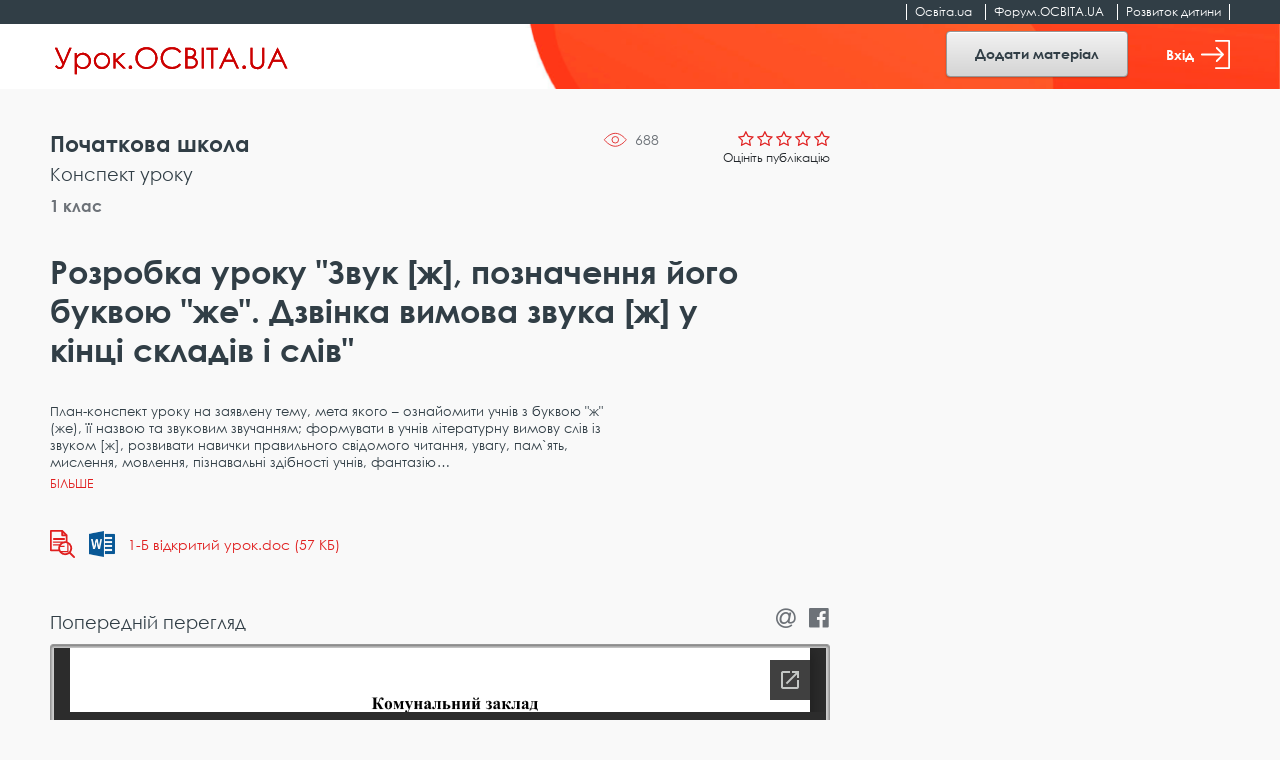

--- FILE ---
content_type: text/html; charset=UTF-8
request_url: https://urok.osvita.ua/materials/initial/rozrobka-integrovanogo-uroku-zvuk-z-poznacenna-jogo-bukvou-ze-dzvinka-vimova-zvuka-z-u-kinci-skladiv-i-sliv-tvorca-robota-litera-ze-peretvoruetsa/
body_size: 9458
content:

<!DOCTYPE html>
<html class="no-js" lang="uk-UA">
<head>

	<!-- Google Tag Manager -->
	<script>(function(w,d,s,l,i){w[l]=w[l]||[];w[l].push({'gtm.start':
	new Date().getTime(),event:'gtm.js'});var f=d.getElementsByTagName(s)[0],
	j=d.createElement(s),dl=l!='dataLayer'?'&l='+l:'';j.async=true;j.src=
	'https://www.googletagmanager.com/gtm.js?id='+i+dl;f.parentNode.insertBefore(j,f);
	})(window,document,'script','dataLayer','GTM-NMRDRZ2');</script>
	<!-- End Google Tag Manager -->

 
    <meta charset="UTF-8"/>
    <meta name="viewport" content="width=device-width, initial-scale=1, shrink-to-fit=no">
    <title>Розробка уроку &quot;Звук [ж], позначення його буквою &quot;же&quot;. Дзвінка вимова звука [ж] у кінці складів і слів&quot;  - Урок.OСВІТА.UA</title>
    <meta property="og:image" content="https://urok.osvita.ua//storage/web/source/5508/materials/material_soc_net_104702.jpg">
<meta property="og:image:width" content="540">
<meta property="og:image:height" content="282">
<meta name="description" content="">
<meta name="keywords" content="Розробка, уроку, &quot;Звук, [ж],, позначення, його, буквою, &quot;же&quot;., Дзвінка, вимова, звука, [ж], у, кінці, складів, і, слів&quot;, ">
<meta property="og:url" content="https://urok.osvita.ua/materials/initial/rozrobka-integrovanogo-uroku-zvuk-z-poznacenna-jogo-bukvou-ze-dzvinka-vimova-zvuka-z-u-kinci-skladiv-i-sliv-tvorca-robota-litera-ze-peretvoruetsa/">
<meta property="og:site_name" content="Урок.OСВІТА.UA">
<meta property="og:locale" content="uk_UA">
<meta property="og:type" content="website">
<link href="/assets/2927e51f/css/vendor.css?v=1638961080" rel="stylesheet">
<link href="/assets/2927e51f/css/main.css?v=1638961078" rel="stylesheet">
<link href="/assets/2927e51f/css/lightslider.min.css?v=1638961071" rel="stylesheet">
<script src="/assets/2927e51f/js/modernizr.js?v=1638961098"></script>
<script src="/assets/2927e51f/js/vendor.js?v=1638961099"></script>
<script src="/assets/2927e51f/js/bouncer.polyfills.min.js?v=1638961082"></script>
<script src="/assets/2927e51f/js/main.js?v=1638961098"></script>
<script src="/assets/2927e51f/js/validation.js?v=1638961099"></script>
<script src="/assets/2927e51f/js/jquery-cookie.js?v=1638961082"></script>
<script src="/assets/2927e51f/js/app.js?v=1638961081"></script>
<script src="/assets/2927e51f/js/filters.js?v=1638961082"></script>
<script src="/assets/2927e51f/js/material.js?v=1638961098"></script>    <meta name="csrf-param" content="_csrf">
<meta name="csrf-token" content="Rq03t5cO8kOMElgRRQJJj3pt7uqUizCRwMxUBt0uu0IjnGbH7mbFCt9-PllwSh3aFiahi-S7Xvqp4SFLlkzDJA==">
    
	<link rel="apple-touch-icon" sizes="57x57" href="/icon_57x57_urok.png">
	<link rel="apple-touch-icon" sizes="60x60" href="/icon_60x60_urok.png">
	<link rel="apple-touch-icon" sizes="76x76" href="/icon_76x76_urok.png">
	<link rel="apple-touch-icon" sizes="120x120" href="/icon_120x120_urok.png">
	<link rel="apple-touch-icon" sizes="144x144" href="/icon_144x144_urok.png">
	<link rel="apple-touch-icon" sizes="152x152" href="/icon_152x152_urok.png">
	<link rel="apple-touch-icon" sizes="180x180" href="/icon_180x180_urok.png">
	<link rel="icon" type="image/png" href="/icon_16х16_urok.png" sizes="16x16">
	<link rel="icon" type="image/png" href="/icon_32x32_urok.png" sizes="32x32">
	<link rel="icon" type="image/png" href="/icon_96x96_urok.png" sizes="96x96">
	<link rel="icon" type="image/png" href="/icon_192x192_urok.png" sizes="192x192">

     <script data-ad-client="ca-pub-7936802855264727" async src="https://pagead2.googlesyndication.com/pagead/js/adsbygoogle.js"></script>
 
   
    <script src="https://cdn.admixer.net/scripts3/loader2.js" async
        data-inv="//inv-nets.admixer.net/" 
        data-r="single" 
        data-sender="admixer" 
        data-bundle="desktop"></script>


	<script type='text/javascript'>
	(window.globalAmlAds = window.globalAmlAds || []).push(function() {
	globalAml.defineSlot({z: '4a8efe1b-c43d-4caf-8905-d784e15b66ee', ph: 'admixer_4a8efe1bc43d4caf8905d784e15b66ee_zone_59901_sect_17702_site_13240', i: 'inv-nets', s:'202274da-9111-41bb-bea5-95a25256cfca', sender: 'admixer'});
	globalAml.defineSlot({z: 'e8e70b3a-ea34-4317-8fad-93cd8c2fa945', ph: 'admixer_e8e70b3aea3443178fad93cd8c2fa945_zone_59902_sect_17702_site_13240', i: 'inv-nets', s:'202274da-9111-41bb-bea5-95a25256cfca', sender: 'admixer'});
	globalAml.singleRequest("admixer");});
	</script>


  	<!-- Place favicon.ico in the root directory -->
<meta name="cached-content" content="05_12_2025-19_53_24">  </head>
<body class="">

	<!-- Google Tag Manager (noscript) -->
	<noscript><iframe src="https://www.googletagmanager.com/ns.html?id=GTM-NMRDRZ2"
	height="0" width="0" style="display:none;visibility:hidden"></iframe></noscript>
	<!-- End Google Tag Manager (noscript) -->

		    <!--[if IE]>
    <p class="browserupgrade">You are using an <strong>outdated</strong> browser. Please <a href="http://browsehappy.com/">upgrade your browser</a> to improve your experience.</p>
  <![endif]-->
 

  <header class="h-fixed h-fixed__need-shadow-on-scroll">
      <!--START SITE SWITCHER-->
      <nav class="site-switcher">
        <div class="container">
          <div class="row">
            <div class="col-sm-12">
              <div class="site-switcher_container">
                <ul class="site-switcher_links-list">
                  <li class="site-switcher_item">
                    <a class="site-switcher_link" href="//osvita.ua/" target="_blank" title="Перейти на сайт «Освіта.ua»">Освіта.ua</a>
                  </li>
                  <li class="site-switcher_item">
                    <a class="site-switcher_link" href="//forum.osvita.ua/" target="_blank" title="Перейти на сайт «Форум.ОСВІТА.UA»">Форум.ОСВІТА.UA</a>
                  </li>
                  <li class="site-switcher_item">
                    <a class="site-switcher_link" href="//childdevelop.com.ua/" target="_blank" title="Перейти на сайт «Розвиток дитини»">Розвиток дитини</a>
                  </li>
                </ul>
              </div>
            </div>
            <!-- / .col -->
          </div>
          <!-- / .row -->
        </div>
        <!-- / .container -->
      </nav>
      <!--END SITE SWITCHER-->

      <div class="h-fixed_overlay-panel">
        <div class="container">
          <div class="row">
            <div class="col-sm-12">
              <div class="h-fixed_overlay-panel-content">
                <div class="h-fixed_page-title">
                    <a href="/" title="Перейти на головну сторінку">
                    <img class="h-fixed_logo-img" src="/img/logo.svg" height="29" width="243" alt="">
                  </a>
                </div>

                <div class="h-fixed_buttons">

                  <div class="cc_view cc_add_material_btn" style="display: none;">
                    <a class="btn btn-secondary h-fixed__add-btn" href="/materials/add/">Додати матеріал</a>                  </div>  

                  <div class="render_view">
                                          <a href="#" class="btn btn-secondary h-fixed__add-btn" data-toggle="modal" data-target="#login-modal" title="Увійти">
                        Додати матеріал
                      </a>
                                      </div>


                  <div class="render_view">
                                      <a href="#" class="h-fixed_enter-btn" data-toggle="modal" data-target="#login-modal" title="Увійти">
                      Вхід
                      <svg class="h-fixed_enter-btn-logo" xmlns="http://www.w3.org/2000/svg"
                        xmlns:xlink="http://www.w3.org/1999/xlink" width="29" height="29">
                        <path fill-rule="evenodd" fill="rgb(255, 255, 255)"
                          d="M28.062,-0.000 L14.937,-0.000 C14.420,-0.000 14.000,0.406 14.000,0.906 C14.000,1.406 14.420,1.812 14.937,1.812 L27.125,1.812 L27.125,27.188 L14.937,27.188 C14.420,27.188 14.000,27.593 14.000,28.094 C14.000,28.594 14.420,29.000 14.937,29.000 L28.062,29.000 C28.580,29.000 29.000,28.594 29.000,28.094 L29.000,0.906 C29.000,0.406 28.580,-0.000 28.062,-0.000 Z" />
                        <path fill-rule="evenodd" fill="rgb(255, 255, 255)"
                          d="M15.084,20.385 C14.724,20.755 14.724,21.354 15.084,21.723 C15.444,22.092 16.026,22.092 16.385,21.723 L22.733,15.169 C23.087,14.804 23.091,14.195 22.733,13.831 L16.384,7.277 C16.024,6.907 15.442,6.908 15.083,7.277 C14.723,7.646 14.723,8.245 15.083,8.614 L19.868,13.553 L0.920,13.553 C0.412,13.553 -0.000,13.977 -0.000,14.499 C-0.000,15.022 0.412,15.445 0.920,15.445 L19.868,15.445 L15.084,20.385 Z" />
                      </svg>
                    </a>
                  
                                    </div>

                  <div class="cc_view cc_login" style="display: none;"> 

                  </div>



                </div>

              </div>
            </div>
            <!-- / .col -->
          </div>
          <!-- / .row -->
        </div>
        <!-- / .container -->
      </div>
    </header>
 
<div class="screen">
    <!--START CONTENT-->
    <main class="content" role="main">
         
    
    
    

        
<div class="container">
      <div class="row">

        <div class="col-lg-8">
          <div class="material">
            <div class="material_info">
              <div class="material_views" data-material-id="104702">687</div>
              <div class="material_rating-cell">

                                      
                    <div class="rating rating__rate">
                      <div class="rating_stars">
                        <span class="rating_star"></span>
                        <span class="rating_star"></span>
                        <span class="rating_star"></span>
                        <span class="rating_star"></span>
                        <span class="rating_star"></span>
                      </div>

                      <div class="rating_details">
                        Оцініть публікацію<br>
                                              </div>
                    </div>

                                </div>

              <div class="material_category-wrapper">
                <a href="/initial/" class="material_category">
                  Початкова школа                </a>
              </div>

                              <div class="material_types">
                                      <a href="/konspekt-uroku/" class="material_type" title="Всі матеріали за темою Конспект уроку">
                      Конспект уроку                    </a>
                                  </div>
              
                              <div class="material_grades">
                                      <a href="/1-klass/" class="material_grade" title="Всі матеріали за 1 клас">
                      1 клас                    </a>
                                  </div>
               
              
              
            
 
              <div class="cc_view cc_material_edit" data-uuid="ef65b19a-aebe-11ed-b3fa-0c9d92107ac0" data-edit_url='/materials/edit/rozrobka-integrovanogo-uroku-zvuk-z-poznacenna-jogo-bukvou-ze-dzvinka-vimova-zvuka-z-u-kinci-skladiv-i-sliv-tvorca-robota-litera-ze-peretvoruetsa/' style="display: none;"> 
              </div>

              <div class="render_view">
                            </div>

              
            </div>

            <h1 class="material_header">
              Розробка уроку &quot;Звук [ж], позначення його буквою &quot;же&quot;. Дзвінка вимова звука [ж] у кінці складів і слів&quot;             </h1>

            <div class="material_annotation">
              <p>
              </p>

                                <span class="material_annotation-preview">
                  План-конспект уроку на заявлену тему, мета якого – ознайомити учнів з буквою "ж" (же), її назвою та звуковим звучанням; формувати в учнів літературну вимову слів із звуком [ж], розвивати навички правильного свідомого читання, увагу, пам`ять, мислення, мовлення, пізнавальні здібності учнів, фантазію                 </span>
                <span class="material_annotation-hidden">
                  та збагачувати їхній словниковий запас.                </span>
                
            </div>
            <button class="material_show-all-annotation-btn"></button>

            <div class="material_file">
                <svg xmlns="http://www.w3.org/2000/svg" viewBox="0 0 25 28" style="display: none;">
                  <defs></defs>
                  <symbol id="show-preview-icon">
                    <g>
                      <path id="Shape" d="M24.73,26.45l-4-4a7,7,0,0,0-3.12-10.78V5.36a.91.91,0,0,0-.27-.64L12.9.27A1,1,0,0,0,12.25,0H.91A.91.91,0,0,0,0,.91V20.29a.91.91,0,0,0,.91.91h8a6.8,6.8,0,0,0,1.36,1.92,6.94,6.94,0,0,0,9.15.6l4,4a.9.9,0,0,0,.64.27.91.91,0,0,0,.64-1.55ZM13.16,3.11,14.5,4.45H13.16V3.11ZM1.82,19.38V1.82h9.52V5.36a.91.91,0,0,0,.91.91h3.54v5a5.63,5.63,0,0,0-.58,0,7,7,0,0,0-1.45.15H3.39a.61.61,0,0,0,0,1.22h7.68a8.13,8.13,0,0,0-.78.67,6.76,6.76,0,0,0-.84,1H3.39a.61.61,0,0,0,0,1.21h5.4a7,7,0,0,0-.43,3.87Zm8.43-2.5h3.89a.61.61,0,0,0,.6-.61.6.6,0,0,0-.6-.61h-3.4a5.17,5.17,0,0,1,4.47-2.61,5,5,0,0,1,2.06.44v7.45h-6.4A5.11,5.11,0,0,1,10.25,16.88Zm1.68,5.28h5.95a.61.61,0,0,0,.61-.61V14.24l.35.32a5.14,5.14,0,0,1,0,7.27,5.07,5.07,0,0,1-3.63,1.51A5.13,5.13,0,0,1,11.93,22.16Z" />
                      <path id="Path" d="M3.6,10H14.4c.33,0,.6-.45.6-1s-.27-1-.6-1H3.6C3.27,8,3,8.45,3,9S3.27,10,3.6,10Z" />
                    </g>
                  </symbol>
                </svg>


                                  <ul class="file-list">
                                                <li class="file-list_item">
                            <button class="file-list_show-preview-btn  active  " title="Дивитись у вікні попереднього перегляду" data-url="https://urok.osvita.ua//storage/web/source/5508/materials/1/vq671hoGuW9KQiSrBkGa9I9oSXvgK5Oz.doc">
                              <svg width="25" height="28">
                                <use xlink:href="#show-preview-icon" />
                              </svg>
                            </button>

                            <a href="/materials/initial/rozrobka-integrovanogo-uroku-zvuk-z-poznacenna-jogo-bukvou-ze-dzvinka-vimova-zvuka-z-u-kinci-skladiv-i-sliv-tvorca-robota-litera-ze-peretvoruetsa/attachment-download/34990/" class="file-list_download-link" 1download title="Завантажити файл">
                              <div class="file-list_file-icon file-list_file-icon__doc-icon"></div>
                              <div class="file-list_file-name">
                                1-Б відкритий урок.doc                                (57 КБ)
                              </div>
                            </a>
                          </li>
                                        </ul>
                
            </div>


                            <div class="material_before-preview">
                  <div class="material_preview-label">
                    Попередній перегляд
                  </div>

                  <div class="material_share">
                    <div class="share">
                      <a href="//api.addthis.com/oexchange/0.8/forward/email/offer?url=https://urok.osvita.ua/materials/initial/rozrobka-integrovanogo-uroku-zvuk-z-poznacenna-jogo-bukvou-ze-dzvinka-vimova-zvuka-z-u-kinci-skladiv-i-sliv-tvorca-robota-litera-ze-peretvoruetsa/" class="share_link" title=""><span class="share_icon icon icon-at"></span></a>
                      <a href="//api.addthis.com/oexchange/0.8/forward/facebook/offer?url=https://urok.osvita.ua/materials/initial/rozrobka-integrovanogo-uroku-zvuk-z-poznacenna-jogo-bukvou-ze-dzvinka-vimova-zvuka-z-u-kinci-skladiv-i-sliv-tvorca-robota-litera-ze-peretvoruetsa/" class="share_link" title=""><span class="share_icon icon icon-facebook-official"></span></a>
                    </div>
                  </div>
                </div>

                <div class="material_preview">
                  <iframe
                    src="//docs.google.com/viewer?url=https://urok.osvita.ua//storage/web/source/5508/materials/1/vq671hoGuW9KQiSrBkGa9I9oSXvgK5Oz.doc&embedded=true"
                    referrerpolicy="origin">
                  </iframe>
                  <div class="material_preview-preloader">
                    <div class="loader">
                      <div class="loader_container">
                        <p class='loader_title'>Триває завантаження</p>
                      </div>
                    </div>
                  </div>
                </div>
            
            <div class="material_footer">

              <div class="material_footer-top">
                <div class="material_authors-list">

                  <div class="material_author">

                      <div class="material_author-avatar">
                                                    <img class="" src="https://urok.osvita.ua//storage/web/source/5508/1/-Bj8d7byN656RFOdcFkJYbT6rwr8izs9.jpg" width="35" height="35" alt="Коваленко Ірина Сергіївна">
                                              </div>

                    <div class="material_author-name">
                      Коваленко Ірина Сергіївна                    </div>

                    <div class="material_author-position">
                       Вчитель початкових класів                    </div>

                  </div>
                  
                 

                </div>
                
                    <div class="render_view material_upload-cert-btn-wp">
                      <button class="btn btn__warning material_file-upload-btn" disabled="">
                        Завантажити сертифікат
                      </button>
                      <div class="material_cert-upload-blocked">
                        Завантаження сертифіката доступно тільки для автора
                      </div>
                    </div>

                  
                <div class="cc_view cc_material_cert material_upload-cert-btn-wp" data-uuid="ef65b19a-aebe-11ed-b3fa-0c9d92107ac0" data-down_url='/materials/initial/rozrobka-integrovanogo-uroku-zvuk-z-poznacenna-jogo-bukvou-ze-dzvinka-vimova-zvuka-z-u-kinci-skladiv-i-sliv-tvorca-robota-litera-ze-peretvoruetsa/cert-download/15111/' style="display: none;"> </div>

                 

                
              </div>

              <div class="material_creation-date">17 лют. 2023 р.</div>

              <div class="material_copyrights">
                Категорично заборонено використовувати цей матеріал на інших інтернет-порталах і в засобах масової
                інформації, а також поширювати, перекладати або копіювати будь-яким способом без письмового дозволу
                освітнього порталу Освіта.ua.
              </div>
            </div>

          </div>
        </div>

        <div class="d-none d-lg-block col-lg-4">
          <!--START SIDEBAR -->
          <aside class="sidebar">

            <div class="sidebar_slot">
  <div class="baner300x600">
      <div id='admixer_d9ae2eb1fcf74550a1da19e7b99bfeab_zone_59905_sect_17702_site_13240'></div><script type='text/javascript' src='https://prebid-inv-eu.admixer.net/prebid-loader2.aspx?adguid=4d62da11-4e0a-4465-86f1-ffc4e345141f'></script>
  </div>
</div>
          </aside>
          <!--END SIDEBAR -->
          <!--END SIDEBAR -->
        </div>

      </div>
</div>

 

 <script type="text/javascript">
   
   $('.rating_stars .rating_star').on('click',function(){
    
    var index = $('.rating_stars .rating_star').index(this);  

    console.log(index);

       $.ajax({
          url: '/materials/setvote/rozrobka-integrovanogo-uroku-zvuk-z-poznacenna-jogo-bukvou-ze-dzvinka-vimova-zvuka-z-u-kinci-skladiv-i-sliv-tvorca-robota-litera-ze-peretvoruetsa/',
          data:{rating:(index+1),  _csrf: 'Rq03t5cO8kOMElgRRQJJj3pt7uqUizCRwMxUBt0uu0IjnGbH7mbFCt9-PllwSh3aFiahi-S7Xvqp4SFLlkzDJA==' },
          type: "POST",
          success: function(result){
              if( result){

                $('.material_rating-cell').html(result);
                 
              } 
          }
      })

    return false;

   })

  const $materialViews = $('.material_views');
  const materialID = $materialViews.attr('data-material-id');
  const storedData = localStorage.getItem(`material-${materialID}-is-viewed`);
  if ( storedData === null) {
    localStorage.setItem(`material-${materialID}-is-viewed`, true)
  }
  const serverViews = parseInt($materialViews.html(), 10);
  $materialViews.html(serverViews + 1);
 </script>

     
 
    </main>

    <!--START FOOTER -->
      
<footer class="footer">
  <div class="container">

    <div class="row">
      <div class="col-md-4">
        <div class="footer_copyrights">
          <p>
            Всі права на розміщені матеріали належать авторам.
            Копіювання, тиражування або розповсюдження інформації сайту «Урок.ОСВІТА.UA» на будь-яких носіях
            інформації
            та в будь-якому вигляді заборонено
          </p>

          <p>
            © 2025 Освіта.ua<br>
            © 2025 Відкритий урок: розробки, технології, досвід
          </p>

        </div>
      </div>

      <div class="col-md-2 footer_narrow-col">
        <div class="footer_col">
          <div class="footer_col-t">
            Контакти:
          </div>
          <p>

            <a href="tel:+380442002838" class="footer_link" title="">(044) 200-28-38</a><br>
            <a href="mailto:urok@osvita.ua" class="footer_link" title="">urok@osvita.ua</a><br>
          </p>

          <p>
            <a href="//www.facebook.com/osvita.ua" class="footer_link" target="_blank" title="">Освіта.ua на Facebook</a><br>
            <a href="//www.facebook.com/open.urok" class="footer_link" target="_blank" title="">Урок.ОСВІТА.UA на Facebook</a><br>

          </p>
        </div>
      </div>

      <div class="col-md-2 footer_narrow-col">
        <div class="footer_col">
          <div class="footer_col-t">
            Наші проєкти:
          </div>

          <a href="//osvita.ua/" class="footer_link" target="_blank" title="">Освіта.ua</a><br>
          <a href="//forum.osvita.ua/" class="footer_link" target="_blank" title="">Форум.ОСВІТА.UA</a><br>
          <a href="//childdevelop.com.ua/" class="footer_link" target="_blank" title="">Розвиток дитини</a><br>
          <a href="//zno.osvita.ua/" class="footer_link" target="_blank" title="">ЗНО-ОНЛАЙН</a><br>
          <a href="//vstup.osvita.ua/" class="footer_link" target="_blank" title="">Вступ.ОСВІТА.UA</a><br>
        </div>

      </div>

      <div class="col-md-4">
        <div class="footer_col">
          <div class="footer_big-link-wp">
            <a href="/pages/publishing-terms/" class="footer_big-link"  title="">
              Умови розміщення матеріалів
            </a>
          </div>

          <div class="footer_big-link-wp">
            <a href="/pages/privacy-policy/" class="footer_big-link"  title="">
              Політика конфіденційності
            </a>
          </div>

          <div class="footer_big-link-wp">
            <a href="/pages/terms-of-use/" class="footer_big-link" title="">
              Умови використання
            </a>
          </div>

          <div class="footer_big-link-wp">
            <a href="/pages/about/" class="footer_big-link" title="">
              Про проєкт
            </a>
          </div>
        </div>

      </div>
    </div>
  </div>

</footer>    <!--END FOOTER -->
</div>


  <!--START LOGIN MODAL-->
  <div class="modal login-modal" id="login-modal" tabindex="-1" role="dialog" aria-labelledby="loginModalLabel"
    aria-hidden="true">
    <div class="modal-dialog" role="document">

      <div class="modal-content" id="login-content">
        <div class="modal-header">
          <div class="modal-title" id="loginModalLabel">Вхід</div>
          <button type="button" class="close" data-dismiss="modal" aria-label="Close">
            <span aria-hidden="true">&times;</span>
          </button>
        </div>
        <div class="modal-body">
          <form id="login-form" class="login-modal_form form_need-validate1" action="/user/sign-in/login/" method="post">
<input type="hidden" name="_csrf" value="Rq03t5cO8kOMElgRRQJJj3pt7uqUizCRwMxUBt0uu0IjnGbH7mbFCt9-PllwSh3aFiahi-S7Xvqp4SFLlkzDJA==">            
                           <div class="form-group field-email required">
<input type="email" id="email" class="form-control form-control__has-floating-label" name="LoginForm[identity]" aria-required="true"><label for="email">E-mail</label><div class="error"></div>
</div>
            <!--   <input class="form-control form-control__has-floating-label" type="password" id="password" required value=""> -->
              <div class="form-group field-password required">
<input type="password" id="password" class="form-control form-control__has-floating-label" name="LoginForm[password]" aria-required="true"><label for="password">Пароль</label><div class="error"></div>
</div>
            <div class="form_feedback hide">
              Невірно введений логін або пароль
            </div>
            <button type="submit" class="btn btn__warning login-modal_submit-btn" name="login-button">Увійти</button>
          </form>
          <a href="#" class="login-modal_remind-password-link"
          data-toggle="modal" data-target="#remind-password-modal" data-dismiss="modal" title="">Нагадати пароль!</a>
        </div>
        <div class="modal-footer">
          <div class="login-modal_text">
            Не маєте облікового запису? Зареєструйтесь зараз
          </div>
          <div class="login-modal_btn-wp">
            <button class="btn btn__warning login-modal_submit-btn" id="show-register-content-btn">Зареєструватись</button>
          </div>
        </div>
      </div>



      <!-- REG HERE -->



      <div class="modal-content collapse" id="register-content" data-parent="#login-modal">
        <div class="modal-header">
          <div class="modal-title" id="registerModalLabel">Реєстрація</div>
          <button type="button" class="close" data-dismiss="modal" aria-label="Close">
            <span aria-hidden="true">&times;</span>
          </button>
        </div>
        <div class="modal-body">
          <form id="signup-form" class="login-modal_form " action="/user/sign-in/signup/" method="post">
<input type="hidden" name="_csrf" value="Rq03t5cO8kOMElgRRQJJj3pt7uqUizCRwMxUBt0uu0IjnGbH7mbFCt9-PllwSh3aFiahi-S7Xvqp4SFLlkzDJA==">            

              <div class="form-group field-register-email required">
<input type="email" id="register-email" class="form-control form-control__has-floating-label" name="SignupForm[email]" aria-required="true"><label for="register-email">E-mail</label><div class="error"></div>
</div>
              <div class="form-group field-register-password required">
<input type="password" id="register-password" class="form-control form-control__has-floating-label" name="SignupForm[password]" aria-required="true"><label for="register-password">Пароль</label><div class="error"></div>
</div>              
              <div class="form-group field-register-password_confirm required">
<input type="password" id="register-password_confirm" class="form-control form-control__has-floating-label" name="SignupForm[password_confirm]" aria-required="true"><label for="register-password_confirm">Повторіть пароль</label><div class="error"></div>
</div>              
              

            
            <div class="login-modal_register-btn-wp">
              <button type="submit" class="btn btn__warning login-modal_submit-btn" name="signup-button">Зареєструватись</button>            </div>
            <div class="login-modal_text">
              Реєструючись ви погоджуєтесь з
              <a href="/page/privacy-policy/"  target="_blank" title="">політикою конфіденційності</a> та
              <a href="/page/terms-of-use/" target="_blank"  title="">умовами використання</a>.
            </div>
          </form>
        </div>
        <div class="modal-footer">
          <div class="login-modal_text">
            Вже маєте обліковий запис
          </div>
          <div class="login-modal_btn-wp">
            <button class="btn btn__warning login-modal_submit-btn" id="show-login-content-btn">Увійти</button>
          </div>
        </div>
      </div>
    </div>
  </div>
  <!--END LOGIN MODAL-->

  <!--START REMIND PASSWORD MODAL-->
  <div class="modal remind-modal" id="remind-password-modal" tabindex="-1" role="dialog" aria-labelledby="remindModalLabel"
    aria-hidden="true">
    <div class="modal-dialog" role="document">
      <div class="modal-content" id="remind-content">
        <div class="modal-header">
          <div class="modal-title" id="remindModalLabel">
            Вкажіть е-mail, на який буде надісланий пароль!
          </div>
          <button type="button" class="close" data-dismiss="modal" aria-label="Close">
            <span aria-hidden="true">&times;</span>
          </button>
        </div>
        <div class="modal-body">
          <form id="password-reset" action="/user/sign-in/request-password-reset/" method="post">
<input type="hidden" name="_csrf" value="Rq03t5cO8kOMElgRRQJJj3pt7uqUizCRwMxUBt0uu0IjnGbH7mbFCt9-PllwSh3aFiahi-S7Xvqp4SFLlkzDJA==">
            <div class="form-group field-remind-emai required">
<input type="email" id="remind-emai" class="form-control form-control__has-floating-label" name="PasswordResetRequestForm[email]" aria-required="true"><label for="remind-emai">E-mail</label><div class="error"></div>
</div>
            <div class="remind-modal_text">
              На цю e-mail адресу буде надіслано інструкцію про відновлення доступу.
            </div>
            <div class="remind-modal_send-btn-wp">
              <button type="submit" class="btn btn__warning login-modal_submit-btn" name="reset-pass-button">Надіслати</button>            </div>
          </form>        </div>
        <div class="modal-footer">
          <div class="login-modal_text">
              Вже згадали пароль?
          </div>
          <div class="login-modal_btn-wp">
            <button class="btn btn__warning login-modal_submit-btn"
              data-toggle="modal" data-target="#login-modal" data-dismiss="modal">
              Увійти
            </button>
          </div>
        </div>
      </div>
    </div>
  </div>
  <!--END REMIND PASSWORD MODAL-->



<!-- Тег - Desktop Rich-Media (Catfish) -->

<div id='admixer_4a8efe1bc43d4caf8905d784e15b66ee_zone_59901_sect_17702_site_13240' data-sender='admixer'></div>
<script type='text/javascript'>
    (window.globalAmlAds = window.globalAmlAds || []).push(function() {
globalAml.display('admixer_4a8efe1bc43d4caf8905d784e15b66ee_zone_59901_sect_17702_site_13240');
});
</script>

<!-- Тег - Mobile Rich-Media (Catfish) -->

<div id='admixer_e8e70b3aea3443178fad93cd8c2fa945_zone_59902_sect_17702_site_13240' data-sender='admixer'></div>
<script type='text/javascript'>
    (window.globalAmlAds = window.globalAmlAds || []).push(function() {
globalAml.display('admixer_e8e70b3aea3443178fad93cd8c2fa945_zone_59902_sect_17702_site_13240');
});
</script>

	<script src="https://code.jquery.com/jquery-2.2.4.min.js"></script>
<script src="/assets/11320c83/yii.js?v=1612215649"></script>
<script src="/assets/11320c83/yii.validation.js?v=1612215650"></script>
<script src="/assets/11320c83/yii.activeForm.js?v=1612215649"></script>
<script src="/assets/11320c83/yii.captcha.js?v=1612215649"></script>
<script>jQuery(function ($) {
jQuery('#login-form').yiiActiveForm([{"id":"loginform-identity","name":"identity","container":".field-email","input":"#email","error":".error","enableAjaxValidation":true,"validate":function (attribute, value, messages, deferred, $form) {yii.validation.required(value, messages, {"message":"Необхідно заповнити \"E-mail\"."});}},{"id":"loginform-password","name":"password","container":".field-password","input":"#password","error":".error","enableAjaxValidation":true,"validate":function (attribute, value, messages, deferred, $form) {yii.validation.required(value, messages, {"message":"Необхідно заповнити \"Пароль\"."});}}], {"errorSummary":".alert.alert-danger","errorCssClass":"is-invalid","successCssClass":"is-valid","validationStateOn":"input"});
jQuery('#signupform-captcha-image').yiiCaptcha({"refreshUrl":"\/user\/sign-in\/captcha\/?refresh=1","hashKey":"yiiCaptcha\/user\/sign-in\/captcha"});
jQuery('#signup-form').yiiActiveForm([{"id":"signupform-email","name":"email","container":".field-register-email","input":"#register-email","error":".error","enableAjaxValidation":true,"validate":function (attribute, value, messages, deferred, $form) {yii.validation.required(value, messages, {"message":"Необхідно заповнити \"E-mail\"."});value = yii.validation.trim($form, attribute, [], value);yii.validation.email(value, messages, {"pattern":/^[a-zA-Z0-9!#$%&'*+\/=?^_`{|}~-]+(?:\.[a-zA-Z0-9!#$%&'*+\/=?^_`{|}~-]+)*@(?:[a-zA-Z0-9](?:[a-zA-Z0-9-]*[a-zA-Z0-9])?\.)+[a-zA-Z0-9](?:[a-zA-Z0-9-]*[a-zA-Z0-9])?$/,"fullPattern":/^[^@]*<[a-zA-Z0-9!#$%&'*+\/=?^_`{|}~-]+(?:\.[a-zA-Z0-9!#$%&'*+\/=?^_`{|}~-]+)*@(?:[a-zA-Z0-9](?:[a-zA-Z0-9-]*[a-zA-Z0-9])?\.)+[a-zA-Z0-9](?:[a-zA-Z0-9-]*[a-zA-Z0-9])?>$/,"allowName":false,"message":"Значення \u0022E-mail\u0022 не є правильною email адресою.","enableIDN":false,"skipOnEmpty":1});}},{"id":"signupform-password","name":"password","container":".field-register-password","input":"#register-password","error":".error","enableAjaxValidation":true,"validate":function (attribute, value, messages, deferred, $form) {yii.validation.required(value, messages, {"message":"Необхідно заповнити \"Пароль\"."});yii.validation.string(value, messages, {"message":"Значення \"Пароль\" має бути текстовим рядком.","min":6,"tooShort":"Значення \"Пароль\" повинно містити мінімум 6 символів.","skipOnEmpty":1});}},{"id":"signupform-password_confirm","name":"password_confirm","container":".field-register-password_confirm","input":"#register-password_confirm","error":".error","enableAjaxValidation":true,"validate":function (attribute, value, messages, deferred, $form) {yii.validation.required(value, messages, {"message":"Необхідно заповнити \"Підтвердіть Пароль\"."});yii.validation.compare(value, messages, {"operator":"==","type":"string","compareAttribute":"signupform-password","compareAttributeName":"SignupForm[password]","message":"Значення \"Підтвердіть Пароль\" повинно бути рівним \"Пароль\"."}, $form);}}], {"errorSummary":".alert.alert-danger","errorCssClass":"is-invalid","successCssClass":"is-valid","validationStateOn":"input"});
jQuery('#password-reset').yiiActiveForm([{"id":"passwordresetrequestform-email","name":"email","container":".field-remind-emai","input":"#remind-emai","error":".error","enableAjaxValidation":true,"validate":function (attribute, value, messages, deferred, $form) {value = yii.validation.trim($form, attribute, [], value);yii.validation.required(value, messages, {"message":"Необхідно заповнити \"E-mail\"."});yii.validation.email(value, messages, {"pattern":/^[a-zA-Z0-9!#$%&'*+\/=?^_`{|}~-]+(?:\.[a-zA-Z0-9!#$%&'*+\/=?^_`{|}~-]+)*@(?:[a-zA-Z0-9](?:[a-zA-Z0-9-]*[a-zA-Z0-9])?\.)+[a-zA-Z0-9](?:[a-zA-Z0-9-]*[a-zA-Z0-9])?$/,"fullPattern":/^[^@]*<[a-zA-Z0-9!#$%&'*+\/=?^_`{|}~-]+(?:\.[a-zA-Z0-9!#$%&'*+\/=?^_`{|}~-]+)*@(?:[a-zA-Z0-9](?:[a-zA-Z0-9-]*[a-zA-Z0-9])?\.)+[a-zA-Z0-9](?:[a-zA-Z0-9-]*[a-zA-Z0-9])?>$/,"allowName":false,"message":"Значення \u0022E-mail\u0022 не є правильною email адресою.","enableIDN":false,"skipOnEmpty":1});}}], {"errorSummary":".alert.alert-danger","errorCssClass":"is-invalid","successCssClass":"is-valid","validationStateOn":"input"});
 
    var j$ = jQuery.noConflict(); 
    $('.login-modal_form input').on('input', function(e) {
      $('.login-modal_form .form_feedback').addClass('hide');
    });
});</script></body>
</html>



--- FILE ---
content_type: text/html; charset=utf-8
request_url: https://docs.google.com/viewer?url=https://urok.osvita.ua//storage/web/source/5508/materials/1/vq671hoGuW9KQiSrBkGa9I9oSXvgK5Oz.doc&embedded=true
body_size: 2404
content:
<!DOCTYPE html><html lang="en" dir="ltr"><head><title>vq671hoGuW9KQiSrBkGa9I9oSXvgK5Oz.doc</title><link rel="stylesheet" type="text/css" href="//www.gstatic.com/_/apps-viewer/_/ss/k=apps-viewer.standalone.a19uUV4v8Lc.L.W.O/am=AAQD/d=0/rs=AC2dHMKIcHC-ZI7sbGRsdy-Tqv76hgg_tw" nonce="N7ejOsH7bRa1JrKRz0FrCQ"/></head><body><div class="ndfHFb-c4YZDc ndfHFb-c4YZDc-AHmuwe-Hr88gd-OWB6Me dif24c vhoiae LgGVmb bvmRsc ndfHFb-c4YZDc-TSZdd ndfHFb-c4YZDc-TJEFFc ndfHFb-c4YZDc-vyDMJf-aZ2wEe ndfHFb-c4YZDc-i5oIFb ndfHFb-c4YZDc-uoC0bf ndfHFb-c4YZDc-e1YmVc" aria-label="Showing viewer."><div class="ndfHFb-c4YZDc-zTETae"></div><div class="ndfHFb-c4YZDc-JNEHMb"></div><div class="ndfHFb-c4YZDc-K9a4Re"><div class="ndfHFb-c4YZDc-E7ORLb-LgbsSe ndfHFb-c4YZDc-LgbsSe-OWB6Me" aria-label="Previous"><div class="ndfHFb-c4YZDc-DH6Rkf-AHe6Kc"><div class="ndfHFb-c4YZDc-Bz112c ndfHFb-c4YZDc-DH6Rkf-Bz112c"></div></div></div><div class="ndfHFb-c4YZDc-tJiF1e-LgbsSe ndfHFb-c4YZDc-LgbsSe-OWB6Me" aria-label="Next"><div class="ndfHFb-c4YZDc-DH6Rkf-AHe6Kc"><div class="ndfHFb-c4YZDc-Bz112c ndfHFb-c4YZDc-DH6Rkf-Bz112c"></div></div></div><div class="ndfHFb-c4YZDc-q77wGc"></div><div class="ndfHFb-c4YZDc-K9a4Re-nKQ6qf ndfHFb-c4YZDc-TvD9Pc-qnnXGd" role="main"><div class="ndfHFb-c4YZDc-EglORb-ge6pde ndfHFb-c4YZDc-K9a4Re-ge6pde-Ne3sFf" role="status" tabindex="-1" aria-label="Loading"><div class="ndfHFb-c4YZDc-EglORb-ge6pde-RJLb9c ndfHFb-c4YZDc-AHmuwe-wcotoc-zTETae"><div class="ndfHFb-aZ2wEe" dir="ltr"><div class="ndfHFb-vyDMJf-aZ2wEe auswjd"><div class="aZ2wEe-pbTTYe aZ2wEe-v3pZbf"><div class="aZ2wEe-LkdAo-e9ayKc aZ2wEe-LK5yu"><div class="aZ2wEe-LkdAo aZ2wEe-hj4D6d"></div></div><div class="aZ2wEe-pehrl-TpMipd"><div class="aZ2wEe-LkdAo aZ2wEe-hj4D6d"></div></div><div class="aZ2wEe-LkdAo-e9ayKc aZ2wEe-qwU8Me"><div class="aZ2wEe-LkdAo aZ2wEe-hj4D6d"></div></div></div><div class="aZ2wEe-pbTTYe aZ2wEe-oq6NAc"><div class="aZ2wEe-LkdAo-e9ayKc aZ2wEe-LK5yu"><div class="aZ2wEe-LkdAo aZ2wEe-hj4D6d"></div></div><div class="aZ2wEe-pehrl-TpMipd"><div class="aZ2wEe-LkdAo aZ2wEe-hj4D6d"></div></div><div class="aZ2wEe-LkdAo-e9ayKc aZ2wEe-qwU8Me"><div class="aZ2wEe-LkdAo aZ2wEe-hj4D6d"></div></div></div><div class="aZ2wEe-pbTTYe aZ2wEe-gS7Ybc"><div class="aZ2wEe-LkdAo-e9ayKc aZ2wEe-LK5yu"><div class="aZ2wEe-LkdAo aZ2wEe-hj4D6d"></div></div><div class="aZ2wEe-pehrl-TpMipd"><div class="aZ2wEe-LkdAo aZ2wEe-hj4D6d"></div></div><div class="aZ2wEe-LkdAo-e9ayKc aZ2wEe-qwU8Me"><div class="aZ2wEe-LkdAo aZ2wEe-hj4D6d"></div></div></div><div class="aZ2wEe-pbTTYe aZ2wEe-nllRtd"><div class="aZ2wEe-LkdAo-e9ayKc aZ2wEe-LK5yu"><div class="aZ2wEe-LkdAo aZ2wEe-hj4D6d"></div></div><div class="aZ2wEe-pehrl-TpMipd"><div class="aZ2wEe-LkdAo aZ2wEe-hj4D6d"></div></div><div class="aZ2wEe-LkdAo-e9ayKc aZ2wEe-qwU8Me"><div class="aZ2wEe-LkdAo aZ2wEe-hj4D6d"></div></div></div></div></div></div><span class="ndfHFb-c4YZDc-EglORb-ge6pde-fmcmS ndfHFb-c4YZDc-AHmuwe-wcotoc-zTETae" aria-hidden="true">Loading&hellip;</span></div><div class="ndfHFb-c4YZDc-ujibv-nUpftc"><img class="ndfHFb-c4YZDc-ujibv-JUCs7e" src="/viewerng/thumb?ds=[base64]%3D%3D&amp;ck=lantern&amp;dsmi=unknown&amp;authuser&amp;w=800&amp;webp=true&amp;r=gp&amp;p=proj"/></div></div></div></div><script nonce="tjoMuoX_8nCTcQZ2k7hcog">/*

 Copyright The Closure Library Authors.
 SPDX-License-Identifier: Apache-2.0
*/
function c(a,e,f){a._preloadFailed||a.complete&&a.naturalWidth===void 0?f():a.complete&&a.naturalWidth?e():(a.addEventListener("load",function(){e()},!1),a.addEventListener("error",function(){f()},!1))}
for(var d=function(a,e,f){function k(){b.style.display="none"}var g=document.body.getElementsByClassName(a)[0],b;g&&(b=g.getElementsByClassName(f)[0])&&(b._preloadStartTime=Date.now(),b.onerror=function(){this._preloadFailed=!0},c(b,function(){b.naturalWidth<800?k():(b._preloadEndTime||(b._preloadEndTime=Date.now()),e&&(g.getElementsByClassName(e)[0].style.display="none"))},k))},h=["_initStaticViewer"],l=this||self,m;h.length&&(m=h.shift());)h.length||d===void 0?l=l[m]&&l[m]!==Object.prototype[m]?
l[m]:l[m]={}:l[m]=d;
</script><script nonce="tjoMuoX_8nCTcQZ2k7hcog">_initStaticViewer('ndfHFb-c4YZDc-K9a4Re-nKQ6qf','ndfHFb-c4YZDc-EglORb-ge6pde','ndfHFb-c4YZDc-ujibv-JUCs7e')</script><script type="text/javascript" charset="UTF-8" src="//www.gstatic.com/_/apps-viewer/_/js/k=apps-viewer.standalone.en_US.xhJaMLJfaPI.O/am=AAQD/d=1/rs=AC2dHMJb5Ica8JbfhCGPoCqHXcqkaOmeNA/m=main" nonce="tjoMuoX_8nCTcQZ2k7hcog"></script><script type="text/javascript" src="https://apis.google.com/js/client.js" nonce="tjoMuoX_8nCTcQZ2k7hcog"></script><script type="text/javascript" nonce="tjoMuoX_8nCTcQZ2k7hcog">_init([["0",null,null,null,null,2,null,null,null,null,0,[1],null,null,null,"https://drive.google.com",null,null,null,null,null,null,null,null,null,null,null,null,null,null,null,null,[["core-745-RC1","prod"],12,1,1],null,null,null,null,[null,null,null,null,"https://accounts.google.com/ServiceLogin?passive\u003d1209600\u0026continue\u003dhttps://docs.google.com/viewer?url%3Dhttps://urok.osvita.ua//storage/web/source/5508/materials/1/vq671hoGuW9KQiSrBkGa9I9oSXvgK5Oz.doc%26embedded%3Dtrue\u0026hl\u003den-US\u0026followup\u003dhttps://docs.google.com/viewer?url%3Dhttps://urok.osvita.ua//storage/web/source/5508/materials/1/vq671hoGuW9KQiSrBkGa9I9oSXvgK5Oz.doc%26embedded%3Dtrue",null,null,null,0],null,null,null,null,null,null,null,null,null,null,null,null,null,null,null,0,null,null,null,null,null,null,null,null,null,null,null,null,null,null,null,null,null,null,null,null,null,null,null,null,null,null,null,null,null,null,null,null,null,null,null,null,null,null,null,null,null,null,null,null,null,null,null,null,null,null,null,null,null,null,null,null,null,null,null,null,null,null,null,null,null,null,null,null,null,null,null,null,null,null,null,null,null,null,null,null,null,null,null,null,null,null,null,null,1],[null,"vq671hoGuW9KQiSrBkGa9I9oSXvgK5Oz.doc","/viewerng/thumb?ds\[base64]%3D%3D\u0026ck\u003dlantern\u0026dsmi\u003dunknown\u0026authuser\u0026w\u003d800\u0026webp\u003dtrue\u0026r\u003dgp\u0026p\u003dproj",null,null,null,null,null,null,"/viewerng/upload?ds\[base64]%3D%3D\u0026ck\u003dlantern\u0026dsmi\u003dunknown\u0026authuser\u0026p\u003dproj\u0026r\u003dgp",null,"application/msword",null,null,1,null,"/viewerng/viewer?url\u003dhttps://urok.osvita.ua//storage/web/source/5508/materials/1/vq671hoGuW9KQiSrBkGa9I9oSXvgK5Oz.doc",null,"https://urok.osvita.ua//storage/web/source/5508/materials/1/vq671hoGuW9KQiSrBkGa9I9oSXvgK5Oz.doc",null,null,0,null,null,null,null,null,"/viewerng/standalone/refresh?url\u003dhttps://urok.osvita.ua//storage/web/source/5508/materials/1/vq671hoGuW9KQiSrBkGa9I9oSXvgK5Oz.doc\u0026embedded\u003dtrue",[null,null,"meta?id\u003dACFrOgDWiEWBEkrMQf7cz7JSpGBjiGl9dilpejro1gnF5FGHdYi88rq1BT_nlViG2bTqu4hBM8V0wrL9d1tBke56vSDqaRNVbXGuY0j-ALQmSzLJzMFhI4fsZvbWqawGW5LV9RmGuNGWGSRV-AHF","gpaper?id\u003dACFrOgDWiEWBEkrMQf7cz7JSpGBjiGl9dilpejro1gnF5FGHdYi88rq1BT_nlViG2bTqu4hBM8V0wrL9d1tBke56vSDqaRNVbXGuY0j-ALQmSzLJzMFhI4fsZvbWqawGW5LV9RmGuNGWGSRV-AHF","press?id\u003dACFrOgDWiEWBEkrMQf7cz7JSpGBjiGl9dilpejro1gnF5FGHdYi88rq1BT_nlViG2bTqu4hBM8V0wrL9d1tBke56vSDqaRNVbXGuY0j-ALQmSzLJzMFhI4fsZvbWqawGW5LV9RmGuNGWGSRV-AHF","status?id\u003dACFrOgDWiEWBEkrMQf7cz7JSpGBjiGl9dilpejro1gnF5FGHdYi88rq1BT_nlViG2bTqu4hBM8V0wrL9d1tBke56vSDqaRNVbXGuY0j-ALQmSzLJzMFhI4fsZvbWqawGW5LV9RmGuNGWGSRV-AHF","https://doc-0k-bk-apps-viewer.googleusercontent.com/viewer/secure/pdf/3nb9bdfcv3e2h2k1cmql0ee9cvc5lole/3h4122rbfajgvpnon7ov0dpmmraaj1ta/1769155950000/lantern/*/ACFrOgDWiEWBEkrMQf7cz7JSpGBjiGl9dilpejro1gnF5FGHdYi88rq1BT_nlViG2bTqu4hBM8V0wrL9d1tBke56vSDqaRNVbXGuY0j-ALQmSzLJzMFhI4fsZvbWqawGW5LV9RmGuNGWGSRV-AHF","img?id\u003dACFrOgDWiEWBEkrMQf7cz7JSpGBjiGl9dilpejro1gnF5FGHdYi88rq1BT_nlViG2bTqu4hBM8V0wrL9d1tBke56vSDqaRNVbXGuY0j-ALQmSzLJzMFhI4fsZvbWqawGW5LV9RmGuNGWGSRV-AHF","presspage?id\u003dACFrOgDWiEWBEkrMQf7cz7JSpGBjiGl9dilpejro1gnF5FGHdYi88rq1BT_nlViG2bTqu4hBM8V0wrL9d1tBke56vSDqaRNVbXGuY0j-ALQmSzLJzMFhI4fsZvbWqawGW5LV9RmGuNGWGSRV-AHF"],null,null,null,"doc"],"","",2]);</script></body></html>

--- FILE ---
content_type: text/html; charset=utf-8
request_url: https://www.google.com/recaptcha/api2/aframe
body_size: 266
content:
<!DOCTYPE HTML><html><head><meta http-equiv="content-type" content="text/html; charset=UTF-8"></head><body><script nonce="JiqqIi-pM_TnILFGzbRggg">/** Anti-fraud and anti-abuse applications only. See google.com/recaptcha */ try{var clients={'sodar':'https://pagead2.googlesyndication.com/pagead/sodar?'};window.addEventListener("message",function(a){try{if(a.source===window.parent){var b=JSON.parse(a.data);var c=clients[b['id']];if(c){var d=document.createElement('img');d.src=c+b['params']+'&rc='+(localStorage.getItem("rc::a")?sessionStorage.getItem("rc::b"):"");window.document.body.appendChild(d);sessionStorage.setItem("rc::e",parseInt(sessionStorage.getItem("rc::e")||0)+1);localStorage.setItem("rc::h",'1769155994184');}}}catch(b){}});window.parent.postMessage("_grecaptcha_ready", "*");}catch(b){}</script></body></html>